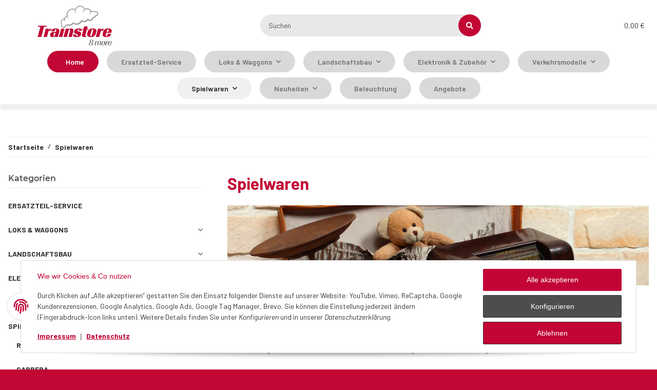

--- FILE ---
content_type: text/css
request_url: https://trainstore-and-more.de/templates/Yupiter/themes/my-nova/custom.css?v=1.0.0
body_size: 7111
content:
/*
 * Platz für eigene Änderungen direkt als CSS
 * Die hier gemachten Änderungen überschreiben ggfs. andere Styles, da diese Datei als letzte geladen wird.
 */
/* @START_YIPYIPS_CSS */ :root{--primary:#999999}body{font-family:Barlow}main#main-wrapper{background-color:#ffffff}h1, .h1{font-family:Barlow}h2, .h2{font-family:Barlow}h3, .h3{font-family:Barlow}h4, .h4{font-family:Barlow}h5, .h5{font-family:Barlow}h6, .h6{font-family:Barlow}h1, .h1{color:#454545}h2, .h2{color:#c20735}h3, .h3{color:#454545}h4, .h4{color:#454545}h5, .h5{color:#454545}h6, .h6{color:#454545}h1, .h1{font-size:40px}h2, .h2{font-size:32px}h3, .h3{font-size:24px}h4, .h4{font-size:16px}h5, .h5{font-size:16px}h6, .h6{font-size:14px}h1, .h1{font-weight:700}h2, .h2{font-weight:700}h3, .h3{font-weight:600}h4, .h4{font-weight:600}h5, .h5{font-weight:600}h6, .h6{font-weight:600}h1, .h1{text-decoration:none}h2, .h2{text-decoration:none}h3, .h3{text-decoration:none}h4, .h4{text-decoration:none}h5, .h5{text-decoration:none}h6, .h6{text-decoration:none}h1, .h1{margin-top:0px}h2, .h2{margin-top:0px}h3, .h3{margin-top:0px}h4, .h4{margin-top:0px}h5, .h5{margin-top:0px}h6, .h6{margin-top:0px}h1, .h1{margin-bottom:20px}h2, .h2{margin-bottom:20px}h3, .h3{margin-bottom:10px}h4, .h4{margin-bottom:10px}h5, .h5{margin-bottom:00px}h6, .h6{margin-bottom:00px}h1, .h1{font-style:none}h2, .h2{font-style:none}h3, .h3{font-style:none}h4, .h4{font-style:none}h5, .h5{font-style:none}h6, .h6{font-style:none}h1, .h1{letter-spacing:0px}h2, .h2{letter-spacing:0px}h3, .h3{letter-spacing:0px}h4, .h4{letter-spacing:0px}h5, .h5{letter-spacing:0px}h6, .h6{letter-spacing:0px}h1, .h1{text-transform:none}h2, .h2{text-transform:none}h3, .h3{text-transform:none}h4, .h4{text-transform:none}h5, .h5{text-transform:none}h6, .h6{text-transform:none}a, a[title="Passwort vergessen"]{color:#333333}a:hover, a:active, a:focus, a[title="Passwort vergessen"]:hover, a[title="Passwort vergessen"]:active, a[title="Passwort vergessen"]:focus{color:#404040}a{font-family:Barlow}a{font-weight:700}a{text-decoration:underline}a:hover{text-decoration:none}a{font-size:14px}a{letter-spacing:0px}a{text-transform:none}a{font-style:none}p{font-family:Barlow}p{color:#333333}p{font-size:14px}p{letter-spacing:0px}p{font-weight:400}p{text-decoration:none}p{text-transform:none}p{margin-top:0px}p{margin-bottom:10px}p{font-style:none}ul li::marker{color:#000000}ul li{font-family:Barlow}ul li{color:#333333} ul li{font-size:14px}ul li{letter-spacing:0px} ul li{font-weight:400}ul li{text-transform:none}ul li{text-decoration:none} ul li{margin-top:0px} ul li{margin-bottom:10px} ul li{font-style:none}.btn.btn-primary, .btn.btn-primary:not(:disabled):not(.disabled):active, .btn.btn-primary:focus{background-color:#c20735}.btn.btn-primary:hover{background-color:#333333}.btn.btn-primary, .btn.btn-primary:not(:disabled):not(.disabled):active, .btn.btn-primary:focus{font-family:Barlow}.btn.btn-primary, .btn.btn-primary:not(:disabled):not(.disabled):active, .btn.btn-primary:focus{font-size:16px}.btn.btn-primary, .btn.btn-primary:not(:disabled):not(.disabled):active, .btn.btn-primary:focus{font-weight:600}.btn.btn-primary, .btn.btn-primary:not(:disabled):not(.disabled):active, .btn.btn-primary:focus{font-style:none}.btn.btn-primary, .btn.btn-primary:not(:disabled):not(.disabled):active, .btn.btn-primary:focus, #header-top-bar a.btn{color:#ffffff}.btn.btn-primary:hover, #header-top-bar a.btn:hover{color:#ffffff}.btn.btn-primary, .btn.btn-primary:not(:disabled):not(.disabled):active, .btn.btn-primary:focus{letter-spacing:0px}.btn.btn-primary, .btn.btn-primary:not(:disabled):not(.disabled):active, .btn.btn-primary:focus{text-decoration:none}.btn.btn-primary, .btn.btn-primary:not(:disabled):not(.disabled):active, .btn.btn-primary:focus{text-transform:uppercase}.btn.btn-primary, .btn.btn-primary:not(:disabled):not(.disabled):active{border-width:1px}.btn.btn-primary, .btn.btn-primary:not(:disabled):not(.disabled):active{border-color:#ffffff}.btn.btn-primary{border-style:none}.btn.btn-primary{border-radius:2px}.btn.btn-secondary, .btn.btn-secondary:not(:disabled):not(.disabled):active, .btn.btn-secondary:focus{background-color:#c20735}.btn.btn-secondary:hover{background-color:#333333}.btn.btn-secondary, .btn.btn-secondary:not(:disabled):not(.disabled):active, .btn.btn-secondary:focus{font-family:Barlow}.btn.btn-secondary, .btn.btn-secondary:not(:disabled):not(.disabled):active, .btn.btn-secondary:focus{font-size:14px}.btn.btn-secondary, .btn.btn-secondary:not(:disabled):not(.disabled):active, .btn.btn-secondary:focus{font-weight:600}.btn.btn-secondary, .btn.btn-secondary:not(:disabled):not(.disabled):active, .btn.btn-secondary:focus{font-style:none}.btn.btn-secondary, .btn.btn-secondary:not(:disabled):not(.disabled):active, .btn.btn-secondary:focus{color:#ffffff}.btn.btn-secondary:hover{color:#ffffff}.btn.btn-secondary, .btn.btn-secondary:not(:disabled):not(.disabled):active, .btn.btn-secondary:focus{letter-spacing:0px}.btn.btn-secondary, .btn.btn-secondary:not(:disabled):not(.disabled):active, .btn.btn-secondary:focus{text-decoration:none}.btn.btn-secondary:not(:has(span.fas)), .btn.btn-secondary:not(:disabled):not(.disabled):active, .btn.btn-secondary:focus{text-transform:uppercase}.btn.btn-secondary{border-radius:2px}.btn.btn-secondary, .btn.btn-secondary:not(:disabled):not(.disabled):active{border-width:0px}.btn.btn-secondary{border-style:none}.btn.btn-secondary, .btn.btn-secondary:not(:disabled):not(.disabled):active{border-color:#ffffff}.btn.btn-success, .btn.btn-success:not(:disabled):not(.disabled):active, .btn.btn-success:focus{background-color:#c20735}.btn.btn-success:hover{background-color:#333333}.btn.btn-success, .btn.btn-success:not(:disabled):not(.disabled):active, .btn.btn-success:focus{font-family:Barlow}.btn.btn-success, .btn.btn-success:not(:disabled):not(.disabled):active, .btn.btn-success:focus{font-size:20px}.btn.btn-success, .btn.btn-success:not(:disabled):not(.disabled):active, .btn.btn-success:focus{font-weight:600}.btn.btn-success, .btn.btn-success:not(:disabled):not(.disabled):active, .btn.btn-success:focus{font-style:none}.btn.btn-success, .btn.btn-success:not(:disabled):not(.disabled):active, .btn.btn-success:focus{color:#ffffff}.btn.btn-success:hover{color:#ffffff}.btn.btn-success, .btn.btn-success:not(:disabled):not(.disabled):active, .btn.btn-success:focus{letter-spacing:0px}.btn.btn-success, .btn.btn-success:not(:disabled):not(.disabled):active, .btn.btn-success:focus{text-decoration:none}.btn.btn-success, .btn.btn-success:not(:disabled):not(.disabled):active, .btn.btn-success:focus{text-transform:uppercase}.btn.btn-success, .btn.btn-success:not(:disabled):not(.disabled):active{border-width:1px}.btn.btn-success, .btn.btn-success:not(:disabled):not(.disabled):active{border-color:#ffffff}.btn.btn-success{border-style:none}.btn.btn-success{border-radius:50px}.btn.btn-warning, .btn.btn-warning:not(:disabled):not(.disabled):active, .btn.btn-warning:focus{background-color:#c20735}.btn.btn-warning:hover{background-color:#333333}.btn.btn-warning, .btn.btn-warning:not(:disabled):not(.disabled):active, .btn.btn-warning:focus{font-family:Barlow}.btn.btn-warning, .btn.btn-warning:not(:disabled):not(.disabled):active, .btn.btn-warning:focus{font-size:16px}.btn.btn-warning, .btn.btn-warning:not(:disabled):not(.disabled):active, .btn.btn-warning:focus{font-weight:600}.btn.btn-warning, .btn.btn-warning:not(:disabled):not(.disabled):active, .btn.btn-warning:focus{font-style:normal}.btn.btn-warning, .btn.btn-warning:not(:disabled):not(.disabled):active, .btn.btn-warning:focus{color:#ffffff}.btn.btn-warning:hover{color:#ffffff}.btn.btn-warning, .btn.btn-warning:not(:disabled):not(.disabled):active, .btn.btn-warning:focus{letter-spacing:0px}.btn.btn-warning, .btn.btn-warning:not(:disabled):not(.disabled):active, .btn.btn-warning:focus{text-decoration:none}.btn.btn-warning, .btn.btn-warning:not(:disabled):not(.disabled):active, .btn.btn-warning:focus{text-transform:uppercase}.btn.btn-warning, .btn.btn-warning:not(:disabled):not(.disabled):active{border-width:1px}.btn.btn-warning, .btn.btn-warning:not(:disabled):not(.disabled):active{border-color:#ffffff}.btn.btn-warning{border-style:none}.btn.btn-warning{border-radius:50px}.btn.btn-danger, .btn.btn-danger:not(:disabled):not(.disabled):active, .btn.btn-danger:focus{background-color:#c20735}.btn.btn-danger:hover{background-color:#333333}.btn.btn-danger, .btn.btn-danger:not(:disabled):not(.disabled):active, .btn.btn-danger:focus{font-family:Barlow}.btn.btn-danger, .btn.btn-danger:not(:disabled):not(.disabled):active, .btn.btn-danger:focus{font-size:16px}.btn.btn-danger, .btn.btn-danger:not(:disabled):not(.disabled):active, .btn.btn-danger:focus{font-weight:600}.btn.btn-danger, .btn.btn-danger:not(:disabled):not(.disabled):active, .btn.btn-danger:focus{font-style:normal}.btn.btn-danger, .btn.btn-danger:not(:disabled):not(.disabled):active, .btn.btn-danger:focus{color:#ffffff}.btn.btn-danger:hover{color:#ffffff}.btn.btn-danger, .btn.btn-danger:not(:disabled):not(.disabled):active, .btn.btn-danger:focus{letter-spacing:0px}.btn.btn-danger, .btn.btn-danger:not(:disabled):not(.disabled):active, .btn.btn-danger:focus{text-decoration:none}.btn.btn-danger, .btn.btn-danger:not(:disabled):not(.disabled):active, .btn.btn-danger:focus{text-transform:uppercase}.btn.btn-danger, .btn.btn-danger:not(:disabled):not(.disabled):active{border-width:1px}.btn.btn-danger, .btn.btn-danger:not(:disabled):not(.disabled):active{border-color:#ffffff}.btn.btn-danger{border-style:none}.btn.btn-danger{border-radius:2px}.btn.btn-info, .btn.btn-info:not(:disabled):not(.disabled):active, .btn.btn-info:focus{background-color:#c20735}.btn.btn-info:hover{background-color:#333333}.btn.btn-info, .btn.btn-info:not(:disabled):not(.disabled):active, .btn.btn-info:focus{font-family:Barlow}.btn.btn-info, .btn.btn-info:not(:disabled):not(.disabled):active, .btn.btn-info:focus{font-size:16px}.btn.btn-info, .btn.btn-info:not(:disabled):not(.disabled):active, .btn.btn-info:focus{font-weight:600}.btn.btn-info, .btn.btn-info:not(:disabled):not(.disabled):active, .btn.btn-info:focus{font-style:none}.btn.btn-info, .btn.btn-info:not(:disabled):not(.disabled):active, .btn.btn-info:focus{color:#ffffff}.btn.btn-info:hover{color:#ffffff}.btn.btn-info, .btn.btn-info:not(:disabled):not(.disabled):active, .btn.btn-info:focus{letter-spacing:0px}.btn.btn-info, .btn.btn-info:not(:disabled):not(.disabled):active, .btn.btn-info:focus{text-decoration:none}.btn.btn-info, .btn.btn-info:not(:disabled):not(.disabled):active, .btn.btn-info:focus{text-transform:uppercase}.btn.btn-info, .btn.btn-info:not(:disabled):not(.disabled):active{border-width:1px}.btn.btn-info, .btn.btn-info:not(:disabled):not(.disabled):active{border-color:#ffffff}.btn.btn-info{border-style:none}.btn.btn-info{border-radius:2px}.checkout-existing-customer .btn.btn-link{color:#333333}.checkout-existing-customer .btn.btn-link:hover{color:#333333}.footer-social-media .btn.btn-icon-secondary{border-radius:20px}.footer-social-media .btn.btn-icon-secondary{border-width:0px}.btn.btn-icon-secondary.btn-facebook, .btn.btn-icon-secondary.btn-facebook:focus, .btn-icon-secondary.btn-facebook:not(:disabled):not(.disabled):active{background-color:#3b5998}.btn.btn-icon-secondary.btn-facebook:hover{background-color:#2d4373}.btn.btn-icon-secondary.btn-facebook, .btn.btn-icon-secondary.btn-facebook:focus, .btn-icon-secondary.btn-facebook:not(:disabled):not(.disabled):active{color:#ffffff}.btn.btn-icon-secondary.btn-facebook:hover{color:#ffffff}.btn.btn-icon-secondary.btn-facebook, .btn.btn-icon-secondary.btn-facebook:focus, .btn-icon-secondary.btn-facebook:not(:disabled):not(.disabled):active{border-color:#3b5998}.btn.btn-icon-secondary.btn-facebook:hover{border-color:#3b5998}.btn.btn-icon-secondary.btn-twitter, .btn.btn-icon-secondary.btn-twitter:focus, .btn-icon-secondary.btn-twitter:not(:disabled):not(.disabled):active{background-color:#1da1f2}.btn.btn-icon-secondary.btn-twitter:hover{background-color:#0c85d0}.btn.btn-icon-secondary.btn-twitter, .btn.btn-icon-secondary.btn-twitter:focus, .btn-icon-secondary.btn-twitter:not(:disabled):not(.disabled):active{color:#ffffff}.btn.btn-icon-secondary.btn-twitter:hover{color:#ffffff}.btn.btn-icon-secondary.btn-twitter, .btn.btn-icon-secondary.btn-twitter:focus, .btn-icon-secondary.btn-twitter:not(:disabled):not(.disabled):active{border-color:#1da1f2}.btn.btn-icon-secondary.btn-twitter:hover{border-color:#0c85d0}.btn.btn-icon-secondary.btn-youtube, .btn.btn-icon-secondary.btn-youtube:focus, .btn-icon-secondary.btn-youtube:not(:disabled):not(.disabled):active{background-color:#ff0000}.btn.btn-icon-secondary.btn-youtube:hover{background-color:#e60000}.btn.btn-icon-secondary.btn-youtube, .btn.btn-icon-secondary.btn-youtube:focus, .btn-icon-secondary.btn-youtube:not(:disabled):not(.disabled):active{color:#ffffff}.btn.btn-icon-secondary.btn-youtube:hover{color:#ffffff}.btn.btn-icon-secondary.btn-youtube, .btn.btn-icon-secondary.btn-youtube:focus, .btn-icon-secondary.btn-youtube:not(:disabled):not(.disabled):active{border-color:#ff0000}.btn.btn-icon-secondary.btn-youtube:hover{border-color:#e60000}.btn.btn-icon-secondary.btn-vimeo, .btn.btn-icon-secondary.btn-vimeo:focus, .btn-icon-secondary.btn-vimeo:not(:disabled):not(.disabled):active{background-color:#1ab7ea}.btn.btn-icon-secondary.btn-vimeo:hover{background-color:#1295bf}.btn.btn-icon-secondary.btn-vimeo, .btn.btn-icon-secondary.btn-vimeo:focus, .btn-icon-secondary.btn-vimeo:not(:disabled):not(.disabled):active{color:#ffffff}.btn.btn-icon-secondary.btn-vimeo:hover{color:#ffffff}.btn.btn-icon-secondary.btn-vimeo, .btn.btn-icon-secondary.btn-vimeo:focus, .btn-icon-secondary.btn-vimeo:not(:disabled):not(.disabled):active{border-color:#1ab7ea}.btn.btn-icon-secondary.btn-vimeo:hover{border-color:#1295bf}.btn.btn-icon-secondary.btn-pinterest, .btn.btn-icon-secondary.btn-pinterest:focus, .btn-icon-secondary.btn-pinterest:not(:disabled):not(.disabled):active{background-color:#bd081c}.btn.btn-icon-secondary.btn-pinterest:hover{background-color:#8c0615}.btn.btn-icon-secondary.btn-pinterest, .btn.btn-icon-secondary.btn-pinterest:focus, .btn-icon-secondary.btn-pinterest:not(:disabled):not(.disabled):active{color:#ffffff}.btn.btn-icon-secondary.btn-pinterest:hover{color:#ffffff}.btn.btn-icon-secondary.btn-pinterest, .btn.btn-icon-secondary.btn-pinterest:focus, .btn-icon-secondary.btn-pinterest:not(:disabled):not(.disabled):active{border-color:#bd081c}.btn.btn-icon-secondary.btn-pinterest:hover{border-color:#8c0615}.btn.btn-icon-secondary.btn-instagram, .btn.btn-icon-secondary.btn-instagram:focus, .btn-icon-secondary.btn-instagram:not(:disabled):not(.disabled):active{background-color:#c32aa3}.btn.btn-icon-secondary.btn-instagram:hover{background-color:#992180}.btn.btn-icon-secondary.btn-instagram, .btn.btn-icon-secondary.btn-instagram:focus, .btn-icon-secondary.btn-instagram:not(:disabled):not(.disabled):active{color:#ffffff}.btn.btn-icon-secondary.btn-instagram:hover{color:#ffffff}.btn.btn-icon-secondary.btn-instagram, .btn.btn-icon-secondary.btn-instagram:focus, .btn-icon-secondary.btn-instagram:not(:disabled):not(.disabled):active{border-color:#c32aa3}.btn.btn-icon-secondary.btn-instagram:hover{border-color:#992180}.btn.btn-icon-secondary.btn-skype, .btn.btn-icon-secondary.btn-skype:focus, .btn-icon-secondary.btn-skype:not(:disabled):not(.disabled):active{background-color:#c32aa3}.btn.btn-icon-secondary.btn-skype:hover{background-color:#992180}.btn.btn-icon-secondary.btn-skype, .btn.btn-icon-secondary.btn-skype:focus, .btn-icon-secondary.btn-skype:not(:disabled):not(.disabled):active{color:#ffffff}.btn.btn-icon-secondary.btn-skype:hover{color:#ffffff}.btn.btn-icon-secondary.btn-skype, .btn.btn-icon-secondary.btn-skype:focus, .btn-icon-secondary.btn-skype:not(:disabled):not(.disabled):active{border-color:#c32aa3}.btn.btn-icon-secondary.btn-skype:hover{border-color:#992180}.btn.btn-icon-secondary.btn-xing, .btn.btn-icon-secondary.btn-xing:focus, .btn-icon-secondary.btn-xing:not(:disabled):not(.disabled):active{background-color:#126567}.btn.btn-icon-secondary.btn-xing:hover{background-color:#0a3a3c}.btn.btn-icon-secondary.btn-xing, .btn.btn-icon-secondary.btn-xing:focus, .btn-icon-secondary.btn-xing:not(:disabled):not(.disabled):active{color:#ffffff}.btn.btn-icon-secondary.btn-xing:hover{color:#ffffff}.btn.btn-icon-secondary.btn-xing, .btn.btn-icon-secondary.btn-xing:focus, .btn-icon-secondary.btn-xing:not(:disabled):not(.disabled):active{border-color:#126567}.btn.btn-icon-secondary.btn-xing:hover{border-color:#0a3a3c}.btn.btn-icon-secondary.btn-linkedin, .btn.btn-icon-secondary.btn-linkedin:focus, .btn-icon-secondary.btn-linkedin:not(:disabled):not(.disabled):active{background-color:#0a66c2}.btn.btn-icon-secondary.btn-linkedin:hover{background-color:#084d92}.btn.btn-icon-secondary.btn-linkedin, .btn.btn-icon-secondary.btn-linkedin:focus, .btn-icon-secondary.btn-linkedin:not(:disabled):not(.disabled):active{color:#ffffff}.btn.btn-icon-secondary.btn-linkedin:hover{color:#ffffff}.btn.btn-icon-secondary.btn-linkedin, .btn.btn-icon-secondary.btn-linkedin:focus, .btn-icon-secondary.btn-linkedin:not(:disabled):not(.disabled):active{border-color:#0a66c2}.btn.btn-icon-secondary.btn-linkedin:hover{border-color:#084d92}#footer{background-color:#f5f7fa}#footer .productlist-filter-headline{color:#333333}#footer .nav-link{color:#333333}.footnote-vat{color:#333333}#footer{border-top-width:0px}#footer{border-top-color:#000000}#footer{border-top-style:solid}#footer .productlist-filter-headline::after{border-bottom-width:0px}#footer .productlist-filter-headline::after{border-bottom-color:#000000}#footer .productlist-filter-headline::after{width:30px}#footer .productlist-filter-headline::after{top:28px}{:100px}#header-top-bar #logo a.navbar-brand{text-align:center}{:50px}.productbox-inner {text-align:center}.productbox{border-width:0px}.productbox{border-color:#ffffff}.productbox{border-style:none}.productbox, .productbox-inner{border-radius:0px}.gallery{align-items:flex-start}.productbox-image .inners {margin-top:15px}.productbox-image .inner{border-width:0px}.productbox-image .inner{border-color:#ffffff}.productbox-image .inner{border-style:solid}.btn.wishlist.badge {background-color:#c20835}.btn.wishlist.badge:hover{background-color:#333333}.btn.wishlist.badge > .fa-heart{color:#ffffff}.btn.wishlist.badge > .fa-heart:before{font-size:18px}.btn.wishlist.badge:hover > .fa-heart{color:#ffffff}.btn.wishlist.badge{border-radius:2px}.btn.wishlist.badge{border-width:0px}.btn.wishlist.badge{border-color:#ffffff}.fa-list-alt{font-size:14px}#btn-list{background-color:#c20835}#btn-list:hover{background-color:#333333}#btn-list{color:#ffffff}#btn-list:hover{color:#ffffff}#btn-list{border-radius:2px}#btn-list{border-width:0px}#btn-list{border-color:#ffffff}.price_wrapper .productbox-price > span{font-weight:400}.price_wrapper .productbox-price > span{color:#454545}.price_wrapper{margin-top:15px}.price_wrapper .productbox-price > span{font-size:16px}.price_wrapper .productbox-price > span{font-family:default}.price_wrapper .price-note .base_price > span{font-size:16px}.price_wrapper .price-note .base_price > span{color:#333333}.price_wrapper .price-note .base_price > span{font-family:Barlow}.price_wrapper .price-note .base_price > span{text-decoration:none}.price_wrapper .price-note .base_price > span{font-weight:400}.text-muted-util{font-size:16px}.text-muted-util{color:#454545}.text-muted-util{font-family:default}.text-muted-util{text-decoration:none}.text-muted-util{font-weight:400}.productbox-title > a{font-weight:400}.productbox-title > a{color:#454545}.productbox-title > a{font-family:Barlow}.productbox-title{margin-top:15px}.productbox-title > a{font-size:16px}.productbox-title > a:hover{color:#454545}.productbox-title > a{text-decoration:none}.fa-user{color:#333333}.fa-user:hover, button:hover > .fa-user, a:hover > .fa-user{color:#c20735}.fa-user::before{font-size:14px}{:100px}#userIcon{font-family:default}#userIcon{color:#333333}#userIcon{font-size:14px}#userIcon{font-weight:400}#search-header-top{padding-top:52px}#navicons-standalone-nav{margin-top:52px}#shop-nav-wish .fa-heart{color:#333333}#shop-nav-wish .fa-heart:hover, #shop-nav-wish button:hover > .fa-heart, #shop-nav-wish a:hover > .fa-heart{color:#c20735}#shop-nav-wish .fa-heart::before{font-size:14px}{:100px}#wishIcon{font-family:default}#wishIcon{color:#333333}#wishIcon{font-size:14px}#wishIcon{font-weight:400}#shop-nav .fa-shopping-cart{color:#333333}#shop-nav .fa-shopping-cart:hover,#shop-nav button:hover > .fa-shopping-cart,#shop-nav a:hover > .fa-shopping-cart{color:#c20735}#shop-nav .fa-shopping-cart::before{font-size:14px}{:100px}#basketTitle{font-family:default}#basketTitle{color:#333333}#basketTitle{font-size:14px}#basketTitle{font-weight:400}.cart-icon-dropdown-price{font-family:default}.cart-icon-dropdown-price{color:#333333}.cart-icon-dropdown-price{font-size:14px}.cart-icon-dropdown-price{font-weight:400}.fa-shopping-cart .fa-sup{background-color:#c20735}.fa-shopping-cart span.fa-sup{color:#ffffff}.fa-shopping-cart span.fa-sup{font-size:10px}.fa-shopping-cart span.fa-sup{font-family:default}.fa-list{color:#333333}.fa-list:hover, button:hover > .fa-list, a:hover > .fa-list{color:#333333}.fa-list::before{font-size:14px}{:100px}#compareIcon{font-family:default}#compareIcon{color:#333333}#compareIcon{font-size:14px}#compareIcon{font-weight:400}.fa-sup#comparelist-badge{background-color:#333333}.fa-sup#comparelist-badge{color:#333333}.fa-sup#comparelist-badge{font-size:14px}.fa-sup#comparelist-badge{font-family:default}#search-button {background-color:#c20735} .search-wrapper .input-group-append {border-color:#e8e8e8}.fa-search{color:#ffffff}#search-header, #search-header-mobile-top{border-color:#e8e8e8}{:2px}.fa-search::before{font-size:14px}header .navbar-nav > .nav-item > .nav-link::before{border-color:#c20735}header .navbar-nav > .nav-item > .nav-link::before{border-bottom-width:0.0px} .nav-mobile-heading, .nav-link{font-family:Barlow}.nav-mobile-heading, .nav-link .text-truncate{color:#727272}.nav-link:hover>.nav-mobile-heading, .nav-link:hover .text-truncate, li.nav-item.nav-scrollbar-item.active .nav-link .text-truncate, li.nav-item.nav-scrollbar-item.dropdown.dropdown-full.active .nav-link .nav-mobile-heading, li.nav-item.nav-scrollbar-item.dropdown.dropdown-full.active .nav-link::after, .nav-link.dropdown-toggle:hover::after{color:#252525}.nav-mobile-heading, .nav-link{font-size:14px} .nav-mobile-heading, .nav-link{font-weight:600}.nav-mobile-heading, .nav-link{text-transform:none}.text-truncate{font-family:default} .categories-recursive-link .text-truncate{color:#727272} .categories-recursive-link .text-truncate{font-size:18px}.categories-recursive-link .text-truncate{font-weight:600}.categories-recursive-link .text-truncate{text-transform:none}.dropdown-toggle::after, [data-toggle="collapse"]:not(.navbar-toggler)::after{color:#727272}.dropdown-toggle:hover::after, [data-toggle="collapse"]:not(.navbar-toggler):hover::after{color:#1c1c1c}#header-links a:hover:not(.dropdown-item):not(.btn), header #header-links a:hover:not(.dropdown-item):not(.btn){color:#c20735}header#jtl-nav-wrapper{background-color:#ffffff}header#jtl-nav-wrapper{color:#ffffff}header#jtl-nav-wrapper{border-width:0px}.ribbon{font-size:11px}.ribbon-1{background-color:#0084f4}.ribbon-1{color:#ffffff}.ribbon-1::before{border-right-color:#66b5f8}.ribbon-2{background-color:#0084f4}.ribbon-2{color:#ffffff}.ribbon-2::before{border-right-color:#66b5f8}.ribbon-3{background-color:#00d99b}.ribbon-3{color:#ffffff}.ribbon-3::before{border-right-color:#7ddfc3}.ribbon-4{background-color:#ff647c}.ribbon-4{color:#ffffff}.ribbon-4::before{border-right-color:#fdafbb}.ribbon-5{background-color:#ffcf5c}.ribbon-5{color:#ffffff}.ribbon-5::before{border-right-color:#ffe29d}.ribbon-6{background-color:#ffcf5c}.ribbon-6{color:#ffffff}.ribbon-6::before{border-right-color:#ffe29d}.ribbon-7{background-color:#c20535}.ribbon-7{color:#ffffff}.ribbon-7::before{border-right-color:#c20535}.ribbon-8{background-color:#afbb66}.ribbon-8{color:#ffffff}.ribbon-8::before{border-right-color:#afbb66}.dropdown-cart-items > tbody > tr > td > div.form-row > div.col:nth-child(2) {font-family:default} .dropdown-cart-items > tbody > tr > td > div.form-row > div.col:nth-child(2){color:#333333} .dropdown-cart-items > tbody > tr > td > div.form-row > div.col:nth-child(2){line-height:14px}.dropdown-cart-items > tbody > tr > td > div.form-row > div.col:nth-child(2){font-weight:400}.dropdown-cart-items > tbody > tr > td > div.form-row > div.col:nth-child(2){text-transform:capitalize}#header-top-bar .dropdown-cart-items > tbody > tr > td > div.form-row > div.col:nth-child(3) a, .dropdown-cart-items > tbody > tr > td > div.form-row > div.col:nth-child(3) a {font-family:default} #header-top-bar .dropdown-cart-items > tbody > tr > td > div.form-row > div.col:nth-child(3) a, .dropdown-cart-items > tbody > tr > td > div.form-row > div.col:nth-child(3) a{color:#333333} {:#333333} #header-top-bar .dropdown-cart-items > tbody > tr > td > div.form-row > div.col:nth-child(3) a, .dropdown-cart-items > tbody > tr > td > div.form-row > div.col:nth-child(3) a{line-height:14px}#header-top-bar .dropdown-cart-items > tbody > tr > td > div.form-row > div.col:nth-child(3) a, .dropdown-cart-items > tbody > tr > td > div.form-row > div.col:nth-child(3) a{font-weight:400}#header-top-bar .dropdown-cart-items > tbody > tr > td > div.form-row > div.col:nth-child(3) a, .dropdown-cart-items > tbody > tr > td > div.form-row > div.col:nth-child(3) a{text-transform:capitalize}.dropdown-cart-items > tbody > tr > td.text-right-util.text-nowrap-util {font-family:default} .dropdown-cart-items > tbody > tr > td.text-right-util.text-nowrap-util{color:#333333} .dropdown-cart-items > tbody > tr > td.text-right-util.text-nowrap-util{line-height:14px}.dropdown-cart-items > tbody > tr > td.text-right-util.text-nowrap-util{font-weight:400}.dropdown-cart-items > tbody > tr > td.text-right-util.text-nowrap-util{text-transform:capitalize} .cart-dropdown div.dropdown-body:nth-child(n) > ul:nth-child(n) > li:nth-child(n){font-family:default} .cart-dropdown div.dropdown-body:nth-child(n) > ul:nth-child(n) > li:nth-child(n){color:#333333} .cart-dropdown div.dropdown-body:nth-child(n) > ul:nth-child(n) > li:nth-child(n){line-height:14px}.cart-dropdown div.dropdown-body:nth-child(n) > ul:nth-child(n) > li:nth-child(n){font-weight:400}.cart-dropdown div.dropdown-body:nth-child(n) > ul:nth-child(n) > li:nth-child(n){text-transform:capitalize} #header-top-bar .cart-dropdown div.dropdown-body:nth-child(n) > ul:nth-child(n) a, .cart-dropdown div.dropdown-body:nth-child(n) > ul:nth-child(n) a{font-family:Barlow} #header-top-bar .cart-dropdown div.dropdown-body:nth-child(n) > ul:nth-child(n) a, .cart-dropdown div.dropdown-body:nth-child(n) > ul:nth-child(n) a{color:#333333}{:#333333} #header-top-bar .cart-dropdown div.dropdown-body:nth-child(n) > ul:nth-child(n) a, .cart-dropdown div.dropdown-body:nth-child(n) > ul:nth-child(n) a {font-size:14px} #header-top-bar .cart-dropdown div.dropdown-body:nth-child(n) > ul:nth-child(n) a, .cart-dropdown div.dropdown-body:nth-child(n) > ul:nth-child(n) a{font-weight:400}#header-top-bar .cart-dropdown div.dropdown-body:nth-child(n) > ul:nth-child(n) a, .cart-dropdown div.dropdown-body:nth-child(n) > ul:nth-child(n) a{text-transform:capitalize}#header-top-bar .cart-dropdown-buttons .btn-nextStepCheckout,  .cart-dropdown-buttons .btn-nextStepCheckout, #header-top-bar .cart-dropdown-buttons .btn-nextStepCheckout,  .cart-dropdown-buttons .btn-nextStepCheckout:not(:disabled):not(.disabled):active, #header-top-bar .cart-dropdown-buttons .btn-nextStepCheckout,  .cart-dropdown-buttons .btn-nextStepCheckout:focus{background-color:#c20735}#header-top-bar .cart-dropdown-buttons .btn-nextStepCheckout:hover,  .cart-dropdown-buttons .btn-nextStepCheckout:hover{background-color:#262626}#header-top-bar .cart-dropdown-buttons .btn-nextStepCheckout,  .cart-dropdown-buttons .btn-nextStepCheckout, #header-top-bar .cart-dropdown-buttons .btn-nextStepCheckout,  .cart-dropdown-buttons .btn-nextStepCheckout:not(:disabled):not(.disabled):active, #header-top-bar .cart-dropdown-buttons .btn-nextStepCheckout,  .cart-dropdown-buttons .btn-nextStepCheckout:focus{font-family:Barlow}#header-top-bar .cart-dropdown-buttons .btn-nextStepCheckout,  .cart-dropdown-buttons .btn-nextStepCheckout, #header-top-bar .cart-dropdown-buttons .btn-nextStepCheckout,  .cart-dropdown-buttons .btn-nextStepCheckout:not(:disabled):not(.disabled):active, #header-top-bar .cart-dropdown-buttons .btn-nextStepCheckout,  .cart-dropdown-buttons .btn-nextStepCheckout:focus{font-size:16px}#header-top-bar .cart-dropdown-buttons .btn-nextStepCheckout,  .cart-dropdown-buttons .btn-nextStepCheckout, #header-top-bar .cart-dropdown-buttons .btn-nextStepCheckout,  .cart-dropdown-buttons .btn-nextStepCheckout:not(:disabled):not(.disabled):active, #header-top-bar .cart-dropdown-buttons .btn-nextStepCheckout,  .cart-dropdown-buttons .btn-nextStepCheckout:focus{font-weight:600}#header-top-bar .cart-dropdown-buttons .btn-nextStepCheckout,  .cart-dropdown-buttons .btn-nextStepCheckout, #header-top-bar .cart-dropdown-buttons .btn-nextStepCheckout,  .cart-dropdown-buttons .btn-nextStepCheckout:not(:disabled):not(.disabled):active, #header-top-bar .cart-dropdown-buttons .btn-nextStepCheckout,  .cart-dropdown-buttons .btn-nextStepCheckout:focus{font-style:none}#header-top-bar .cart-dropdown-buttons .btn-nextStepCheckout,  .cart-dropdown-buttons .btn-nextStepCheckout, #header-top-bar .cart-dropdown-buttons .btn-nextStepCheckout,  .cart-dropdown-buttons .btn-nextStepCheckout:not(:disabled):not(.disabled):active, #header-top-bar .cart-dropdown-buttons .btn-nextStepCheckout,  .cart-dropdown-buttons .btn-nextStepCheckout:focus{color:#ffffff}#header-top-bar .cart-dropdown-buttons .btn-nextStepCheckout,  .cart-dropdown-buttons .btn-nextStepCheckout:hover{color:#ffffff}#header-top-bar .cart-dropdown-buttons .btn-nextStepCheckout,  .cart-dropdown-buttons .btn-nextStepCheckout, #header-top-bar .cart-dropdown-buttons .btn-nextStepCheckout,  .cart-dropdown-buttons .btn-nextStepCheckout:not(:disabled):not(.disabled):active, #header-top-bar .cart-dropdown-buttons .btn-nextStepCheckout,  .cart-dropdown-buttons .btn-nextStepCheckout:focus{letter-spacing:0px}#header-top-bar .cart-dropdown-buttons .btn-nextStepCheckout,  .cart-dropdown-buttons .btn-nextStepCheckout, #header-top-bar .cart-dropdown-buttons .btn-nextStepCheckout,  .cart-dropdown-buttons .btn-nextStepCheckout:not(:disabled):not(.disabled):active, #header-top-bar .cart-dropdown-buttons .btn-nextStepCheckout,  .cart-dropdown-buttons .btn-nextStepCheckout:focus{text-decoration:none}#header-top-bar .cart-dropdown-buttons .btn-nextStepCheckout,  .cart-dropdown-buttons .btn-nextStepCheckout, #header-top-bar .cart-dropdown-buttons .btn-nextStepCheckout,  .cart-dropdown-buttons .btn-nextStepCheckout:not(:disabled):not(.disabled):active, #header-top-bar .cart-dropdown-buttons .btn-nextStepCheckout,  .cart-dropdown-buttons .btn-nextStepCheckout:focus{text-transform:uppercase}#header-top-bar .cart-dropdown-buttons .btn-nextStepCheckout,  .cart-dropdown-buttons .btn-nextStepCheckout, #header-top-bar .cart-dropdown-buttons .btn-nextStepCheckout,  .cart-dropdown-buttons .btn-nextStepCheckout:not(:disabled):not(.disabled):active{border-width:1px}#header-top-bar .cart-dropdown-buttons .btn-nextStepCheckout,  .cart-dropdown-buttons .btn-nextStepCheckout, #header-top-bar .cart-dropdown-buttons .btn-nextStepCheckout,  .cart-dropdown-buttons .btn-nextStepCheckout:not(:disabled):not(.disabled):active{border-color:#ffffff}#header-top-bar .cart-dropdown-buttons .btn-nextStepCheckout,  .cart-dropdown-buttons .btn-nextStepCheckout{border-style:none}#header-top-bar .cart-dropdown-buttons .btn-nextStepCheckout,  .cart-dropdown-buttons .btn-nextStepCheckout{border-radius:2px}#header-top-bar .cart-dropdown-buttons .btn-gotoBasket ,   .cart-dropdown-buttons .btn-gotoBasket, #header-top-bar .cart-dropdown-buttons .btn-gotoBasket ,   .cart-dropdown-buttons .btn-gotoBasket:not(:disabled):not(.disabled):active, #header-top-bar .cart-dropdown-buttons .btn-gotoBasket ,   .cart-dropdown-buttons .btn-gotoBasket:focus{background-color:#c20735}#header-top-bar .cart-dropdown-buttons .btn-gotoBasket:hover,   .cart-dropdown-buttons .btn-gotoBasket:hover{background-color:#262626}#header-top-bar .cart-dropdown-buttons .btn-gotoBasket ,   .cart-dropdown-buttons .btn-gotoBasket, #header-top-bar .cart-dropdown-buttons .btn-gotoBasket ,   .cart-dropdown-buttons .btn-gotoBasket:not(:disabled):not(.disabled):active, #header-top-bar .cart-dropdown-buttons .btn-gotoBasket ,   .cart-dropdown-buttons .btn-gotoBasket:focus{font-family:Barlow}#header-top-bar .cart-dropdown-buttons .btn-gotoBasket ,   .cart-dropdown-buttons .btn-gotoBasket, #header-top-bar .cart-dropdown-buttons .btn-gotoBasket ,   .cart-dropdown-buttons .btn-gotoBasket:not(:disabled):not(.disabled):active, #header-top-bar .cart-dropdown-buttons .btn-gotoBasket ,   .cart-dropdown-buttons .btn-gotoBasket:focus{font-size:14px}#header-top-bar .cart-dropdown-buttons .btn-gotoBasket ,   .cart-dropdown-buttons .btn-gotoBasket, #header-top-bar .cart-dropdown-buttons .btn-gotoBasket ,   .cart-dropdown-buttons .btn-gotoBasket:not(:disabled):not(.disabled):active, #header-top-bar .cart-dropdown-buttons .btn-gotoBasket ,   .cart-dropdown-buttons .btn-gotoBasket:focus{font-weight:600}#header-top-bar .cart-dropdown-buttons .btn-gotoBasket ,   .cart-dropdown-buttons .btn-gotoBasket, #header-top-bar .cart-dropdown-buttons .btn-gotoBasket ,   .cart-dropdown-buttons .btn-gotoBasket:not(:disabled):not(.disabled):active, #header-top-bar .cart-dropdown-buttons .btn-gotoBasket ,   .cart-dropdown-buttons .btn-gotoBasket:focus{font-style:normal}#header-top-bar .cart-dropdown-buttons .btn-gotoBasket ,   .cart-dropdown-buttons .btn-gotoBasket, #header-top-bar .cart-dropdown-buttons .btn-gotoBasket ,   .cart-dropdown-buttons .btn-gotoBasket:not(:disabled):not(.disabled):active, #header-top-bar .cart-dropdown-buttons .btn-gotoBasket ,   .cart-dropdown-buttons .btn-gotoBasket:focus{color:#ffffff}#header-top-bar .cart-dropdown-buttons .btn-gotoBasket ,   .cart-dropdown-buttons .btn-gotoBasket:hover{color:#ffffff}#header-top-bar .cart-dropdown-buttons .btn-gotoBasket ,   .cart-dropdown-buttons .btn-gotoBasket, #header-top-bar .cart-dropdown-buttons .btn-gotoBasket ,   .cart-dropdown-buttons .btn-gotoBasket:not(:disabled):not(.disabled):active, #header-top-bar .cart-dropdown-buttons .btn-gotoBasket ,   .cart-dropdown-buttons .btn-gotoBasket:focus{letter-spacing:0px}#header-top-bar .cart-dropdown-buttons .btn-gotoBasket ,   .cart-dropdown-buttons .btn-gotoBasket, #header-top-bar .cart-dropdown-buttons .btn-gotoBasket ,   .cart-dropdown-buttons .btn-gotoBasket:not(:disabled):not(.disabled):active, #header-top-bar .cart-dropdown-buttons .btn-gotoBasket ,   .cart-dropdown-buttons .btn-gotoBasket:focus{text-decoration:none}#header-top-bar .cart-dropdown-buttons .btn-gotoBasket ,   .cart-dropdown-buttons .btn-gotoBasket, #header-top-bar .cart-dropdown-buttons .btn-gotoBasket ,   .cart-dropdown-buttons .btn-gotoBasket:not(:disabled):not(.disabled):active, #header-top-bar .cart-dropdown-buttons .btn-gotoBasket ,   .cart-dropdown-buttons .btn-gotoBasket:focus{text-transform:none}#header-top-bar .cart-dropdown-buttons .btn-gotoBasket ,   .cart-dropdown-buttons .btn-gotoBasket, #header-top-bar .cart-dropdown-buttons .btn-gotoBasket ,   .cart-dropdown-buttons .btn-gotoBasket:not(:disabled):not(.disabled):active{border-width:1px}#header-top-bar .cart-dropdown-buttons .btn-gotoBasket ,   .cart-dropdown-buttons .btn-gotoBasket, #header-top-bar .cart-dropdown-buttons .btn-gotoBasket ,   .cart-dropdown-buttons .btn-gotoBasket:not(:disabled):not(.disabled):active{border-color:#ffffff}#header-top-bar .cart-dropdown-buttons .btn-gotoBasket ,   .cart-dropdown-buttons .btn-gotoBasket{border-style:none}#header-top-bar .cart-dropdown-buttons .btn-gotoBasket ,   .cart-dropdown-buttons .btn-gotoBasket{border-radius:50px}.btn.btn-outline-primary.btn-block.continue-shopping, .btn.btn-outline-primary.btn-block.continue-shopping:not(:disabled):not(.disabled):active, .btn.btn-outline-primary.btn-block.continue-shopping:focus{background-color:#333333}.btn.btn-outline-primary.btn-block.continue-shopping:hover{background-color:#c20835} .btn.btn-outline-primary.btn-block.continue-shopping .fa-arrow-circle-right{color:#ffffff} .btn.btn-outline-primary.btn-block.continue-shopping .fa-arrow-circle-right:before{font-size:10px}.btn.btn-outline-primary.btn-block.continue-shopping, .btn.btn-outline-primary.btn-block.continue-shopping:not(:disabled):not(.disabled):active, .btn.btn-outline-primary.btn-block.continue-shopping:focus{color:#ffffff}.btn.btn-outline-primary.btn-block.continue-shopping:hover{color:#ffffff}.btn.btn-outline-primary.btn-block.continue-shopping{border-radius:2px}.btn.btn-outline-primary.btn-block.continue-shopping{border-width:1px}.btn.btn-outline-primary.btn-block.continue-shopping{border-color:#ffffff}.btn.btn-outline-primary.btn-block.continue-shopping{font-family:default}.btn.btn-outline-primary.btn-block.continue-shopping{font-size:14px}.btn.btn-outline-primary.btn-block.continue-shopping{letter-spacing:0px}.btn.btn-outline-primary.btn-block.continue-shopping{text-decoration:none}.btn.btn-outline-primary.btn-block.continue-shopping{font-weight:400}.btn.btn-outline-primary.btn-block.continue-shopping{border-style:none}.pushed-success-buttons .btn.btn-primary.btn-basket.btn-block, .pushed-success-buttons .btn.btn-primary.btn-basket.btn-block:not(:disabled):not(.disabled):active, .pushed-success-buttons .btn.btn-primary.btn-basket.btn-block:focus{background-color:#c20636}.pushed-success-buttons .btn.btn-primary.btn-basket.btn-block:hover{background-color:#333333}.pushed-success-buttons .btn.btn-primary.btn-basket.btn-block, .pushed-success-buttons .btn.btn-primary.btn-basket.btn-block:not(:disabled):not(.disabled):active, .pushed-success-buttons .btn.btn-primary.btn-basket.btn-block:focus{color:#ffffff}.pushed-success-buttons .btn.btn-primary.btn-basket.btn-block:hover{color:#ffffff}.pushed-success-buttons .btn.btn-primary.btn-basket.btn-block{border-radius:2px}.pushed-success-buttons .btn.btn-primary.btn-basket.btn-block{border-width:1px}.pushed-success-buttons .btn.btn-primary.btn-basket.btn-block{border-style:none}.pushed-success-buttons .btn.btn-primary.btn-basket.btn-block{border-color:#ffffff}.pushed-success-buttons .btn.btn-primary.btn-basket.btn-block{font-family:default}.pushed-success-buttons .btn.btn-primary.btn-basket.btn-block{font-size:14px}.pushed-success-buttons .btn.btn-primary.btn-basket.btn-block{letter-spacing:0px}.pushed-success-buttons .btn.btn-primary.btn-basket.btn-block{font-weight:600}.pushed-success-buttons .btn.btn-primary.btn-basket.btn-block{text-decoration:none}.pushed-success-buttons .btn.btn-primary.btn-basket.btn-block{text-transform:none}.pushed-success-buttons .btn.btn-primary.btn-basket.btn-block{font-style:none}.pushed-success-buttons .btn.btn-primary.btn-basket.btn-block .fa-shopping-cart{color:#ffffff}.pushed-success-buttons .btn.btn-primary.btn-basket.btn-block .fa-shopping-cart{font-size:10px}.shipping-calculator-main-heading {font-family:default} .shipping-calculator-main-heading {color:#333333} .shipping-calculator-main-heading {font-size:14px}.shipping-calculator-main-heading {font-weight:400}.shipping-calculator-main-heading {text-transform:capitalize}.shipping-calculator-main .btn-outline-primary{background-color:#c20735}.shipping-calculator-main .btn-outline-primary:hover{background-color:#333333}.shipping-calculator-main .btn-outline-primary, .shipping-calculator-main .btn-outline-primary:not(:disabled):not(.disabled):active, .shipping-calculator-main .btn-outline-primary:focus{color:#ffffff}.shipping-calculator-main .btn-outline-primary:hover{color:#ffffff}.shipping-calculator-main .btn-outline-primary{border-radius:2px}.shipping-calculator-main .btn-outline-primary{border-width:1px}.shipping-calculator-main .btn-outline-primary{border-color:#000000}.shipping-calculator-main .btn-outline-primary{font-family:default}.shipping-calculator-main .btn-outline-primary{font-size:14px}.shipping-calculator-main .btn-outline-primary{font-weight:600}.basket-items{background-color:#ffffff}.basket-summary .card-body{background-color:#ffffff}.cart-items-name {font-family:default} .cart-items-name {color:#333333} .cart-items-name {font-size:14px}.cart-items-name {font-weight:400}.cart-items-name {text-transform:capitalize}div.cart-items-body:nth-child(n) > div:nth-child(n) > ul:nth-child(n) > li:nth-child(n) {font-family:Barlow} div.cart-items-body:nth-child(n) > div:nth-child(n) > ul:nth-child(n) > li:nth-child(n) {color:#333333} div.cart-items-body:nth-child(n) > div:nth-child(n) > ul:nth-child(n) > li:nth-child(n) {font-size:14px}div.cart-items-body:nth-child(n) > div:nth-child(n) > ul:nth-child(n) > li:nth-child(n) {font-weight:400}div.cart-items-body:nth-child(n) > div:nth-child(n) > ul:nth-child(n) > li:nth-child(n) {text-transform:none}div.cart-items-body:nth-child(n) > div:nth-child(n) > ul:nth-child(n) > li:nth-child(n) strong{font-family:default} div.cart-items-body:nth-child(n) > div:nth-child(n) > ul:nth-child(n) > li:nth-child(n) strong{color:#333333} div.cart-items-body:nth-child(n) > div:nth-child(n) > ul:nth-child(n) > li:nth-child(n) strong {font-size:14px}div.cart-items-body:nth-child(n) > div:nth-child(n) > ul:nth-child(n) > li:nth-child(n) strong{font-weight:400}div.cart-items-body:nth-child(n) > div:nth-child(n) > ul:nth-child(n) > li:nth-child(n) strong{text-transform:capitalize}.cart-items-body .cart-items-price .price_overall{font-family:Barlow} .cart-items-body .cart-items-price .price_overall{color:#333333} .cart-items-body .cart-items-price  .price_overall{font-size:14px}.cart-items-body .cart-items-price .price_overall{font-weight:400}.cart-items-body .cart-items-price .price_overall{text-transform:none}.cart-items-body .cart-items-single-price{font-family:Barlow}.cart-items-body .cart-items-single-price{color:#333333}.cart-items-body .cart-items-single-price {font-size:14px}.cart-items-body .cart-items-single-price{font-weight:400}.cart-items-body .cart-items-single-price{text-transform:none}.basket .basket-heading{font-family:default}.basket .basket-heading{color:#333333}.basket .basket-heading {font-size:14px}.basket .basket-heading{font-weight:400}.basket .basket-heading{text-transform:capitalize} .basket  .cart-summary .basket-heading{font-family:Barlow}.basket  .cart-summary .basket-heading{color:#333333}.basket  .cart-summary .basket-heading {font-size:16px}.basket  .cart-summary .basket-heading{font-weight:600}.basket  .cart-summary .basket-heading{text-transform:uppercase}#consent-banner-btn-all, #consent-banner-btn-all:not(:disabled):not(.disabled):active, #consent-banner-btn-all:focus{background-color:#c20535}#consent-banner-btn-all:hover{background-color:#c20535}#consent-banner-btn-all, #consent-banner-btn-all:not(:disabled):not(.disabled):active, .btn.btn-primary:focus{color:#ffffff}#consent-banner-btn-all:hover{color:#ffffff}#consent-banner-btn-all{border-radius:2px}#consent-banner-btn-all{border-width:1px}#consent-banner-btn-all{border-color:#c20535}#consent-banner-btn-all{font-family:default}#consent-banner-btn-all{font-size:14px}#consent-banner-btn-all{font-weight:400}#consent-banner-btn-close, #consent-banner-btn-close:not(:disabled):not(.disabled):active, #consent-banner-btn-close:focus{background-color:#c20535}#consent-banner-btn-close:hover{background-color:#7e0221}#consent-banner-btn-close, #consent-banner-btn-close:not(:disabled):not(.disabled):active, .btn.btn-primary:focus{color:#ffffff}#consent-banner-btn-close:hover{color:#ffffff}#consent-banner-btn-close{border-radius:2px}#consent-banner-btn-close{border-width:1px}#consent-banner-btn-close{border-color:#333333}#consent-banner-btn-close{font-family:default}#consent-banner-btn-close{font-size:14px}#consent-banner-btn-close{font-weight:400}#consent-banner-btn-settings, #consent-banner-btn-settings:not(:disabled):not(.disabled):active, #consent-banner-btn-close:focus{background-color:#4d4d4d}#consent-banner-btn-settings:hover{background-color:#4d4d4d}#consent-banner-btn-settings, #consent-banner-btn-settings:not(:disabled):not(.disabled):active, .btn.btn-primary:focus{color:#ffffff}#consent-banner-btn-settings:hover{color:#ffffff}#consent-banner-btn-settings{border-radius:2px}#consent-banner-btn-settings{border-width:1px}#consent-banner-btn-settings{border-color:#333333}#consent-banner-btn-settings{font-family:default}#consent-banner-btn-settings{font-size:14px}#consent-banner-btn-settings{font-weight:400}#consent-banner{background-color:#ffffff}.consent-banner-icon{color:#c20535}.consent-display-2{color:#c20535}.consent-display-2{font-family:default}.consent-display-2{font-size:14px}.consent-display-2{font-weight:400}.consent-banner-description.p{color:#333333}.consent-banner-description.p{font-family:default}.consent-banner-description.p{font-size:14px}.consent-banner-description.p{font-weight:400}#consent-manager a{color:#c20535} .btn.js-cfg-validate.btn-primary.btn-block,  .btn.js-cfg-validate.btn-primary.btn-block:not(:disabled):not(.disabled):active, .btn.js-cfg-validate.btn-primary.btn-block:focus{background-color:#c20735} .btn.js-cfg-validate.btn-primary.btn-block:hover{background-color:#333333} .btn.js-cfg-validate.btn-primary.btn-block .fa-shopping-cart:before{color:#ffffff} .btn.js-cfg-validate.btn-primary.btn-block .fa-shopping-cart:before{font-size:10px} .btn.js-cfg-validate.btn-primary.btn-block,  .btn.js-cfg-validate.btn-primary.btn-block:not(:disabled):not(.disabled):active, .btn.js-cfg-validate.btn-primary.btn-block:focus{color:#ffffff} .btn.js-cfg-validate.btn-primary.btn-block:hover{color:#ffffff}.btn.js-cfg-validate.btn-primary.btn-block{font-family:Barlow}.btn.js-cfg-validate.btn-primary.btn-block{font-size:16px}.btn.js-cfg-validate.btn-primary.btn-block{font-weight:600}.btn.js-cfg-validate.btn-primary.btn-block{text-transform:none}.btn.js-cfg-validate.btn-primary.btn-block{font-style:none}.btn.js-cfg-validate.btn-primary.btn-block{letter-spacing:0px}.btn.js-cfg-validate.btn-primary.btn-block{text-decoration:none} .btn.js-cfg-validate.btn-primary.btn-block{border-radius:2px} .btn.js-cfg-validate.btn-primary.btn-block{border-width:0px} .btn.js-cfg-validate.btn-primary.btn-block{border-color:#ffffff}.btn.js-cfg-validate.btn-primary.btn-block{border-style:none}aside .nav-panel>.nav>.active>.nav-link, .tab-navigation .nav-link:after{border-bottom-color:#cccccc}aside .nav-panel>.nav>.active>.nav-link, .tab-navigation .nav-link:after{border-bottom-width:0px} .collapse .nav-panel .nav .nav-item .nav-link a{font-family:Barlow}.collapse .nav-panel .nav .nav-item .nav-link a, .collapse .nav-panel .nav .nav-item a {color:#333333}.collapse .nav-panel .nav .nav-item .nav-link a:hover, .collapse .nav-panel .nav .nav-item a:hover, li.nav-item.nav-scrollbar-item.active .nav-link .text-truncate{color:#333333}.collapse .nav-panel .nav .nav-item .nav-link a, .collapse .nav-panel .nav .nav-item a {font-size:14px} .collapse .nav-panel .nav .nav-item .nav-link a, .collapse .nav-panel .nav .nav-item a {font-weight:700}.collapse .nav-panel .nav .nav-item .nav-link a, .collapse .nav-panel .nav .nav-item a {text-transform:uppercase}.collapse .nav-panel .nav .nav-item .dropdown-toggle:hover::after{color:#000000}.form-counter .btn{background-color:#ffffff}.form-counter .btn:hover{background-color:#ffffff}.form-counter{border-radius:2px}.form-counter{border-width:1px}.form-counter{border-color:#cfcfcf}.form-counter span.fas{color:#000000}h1.product-title.h2 {color:#242424}h1.product-title.h2 {font-family:Barlow}h1.product-title.h2 {font-size:24px}h1.product-title.h2 {font-weight:400}h1.product-title.h2 {text-transform:capitalize}.badge.badge-primary{background-color:#262626}.badge.badge-primary:hover{background-color:#c20835}.badge.badge-primary{border-style:none}.badge.badge-primary{border-radius:2px}.badge.badge-primary{border-width:1px}.badge.badge-primary{border-color:#ffffff}.badge.badge-primary{letter-spacing:0px}.badge.badge-primary{text-decoration:none}.badge.badge-primary{text-transform:none}.badge.badge-primary{color:#ffffff}.badge.badge-primary:hover{color:#ffffff}.badge.badge-primary{font-family:Barlow}.badge.badge-primary{font-size:14px}.badge.badge-primary{font-style:none}.badge.badge-primary{font-weight:600}.checkout-button-row .btn-outline-primary{background-color:#c20735}.checkout-button-row .btn-outline-primary:hover{background-color:#262626}.checkout-button-row .btn-outline-primary, .checkout-button-row .btn-outline-primary:not(:disabled):not(.disabled):active, .checkout-button-row .btn-outline-primary:focus{font-family:Barlow}.checkout-button-row .btn-outline-primary, .checkout-button-row .btn-outline-primary:not(:disabled):not(.disabled):active, .checkout-button-row .btn-outline-primary:focus{font-size:16px}.checkout-button-row .btn-outline-primary, .checkout-button-row .btn-outline-primary:not(:disabled):not(.disabled):active, .checkout-button-row .btn-outline-primary:focus{font-weight:600}.checkout-button-row .btn-outline-primary, .checkout-button-row .btn-outline-primary:not(:disabled):not(.disabled):active, .checkout-button-row .btn-outline-primary:focus{font-style:none}.checkout-button-row .btn-outline-primary, .checkout-button-row .btn-outline-primary:not(:disabled):not(.disabled):active, .checkout-button-row .btn-outline-primary:focus{color:#ffffff}.checkout-button-row .btn-outline-primary:hover{color:#ffffff}.checkout-button-row .btn-outline-primary, .checkout-button-row .btn-outline-primary:not(:disabled):not(.disabled):active, .checkout-button-row .btn-outline-primary:focus{letter-spacing:0px}.checkout-button-row .btn-outline-primary, .checkout-button-row .btn-outline-primary:not(:disabled):not(.disabled):active, .checkout-button-row .btn-outline-primary:focus{text-decoration:none}.checkout-button-row .btn-outline-primary, .checkout-button-row .btn-outline-primary:not(:disabled):not(.disabled):active, .checkout-button-row .btn-outline-primary:focus{text-transform:uppercase}.checkout-button-row .btn-outline-primary, .checkout-button-row .btn-outline-primary:not(:disabled):not(.disabled):active{border-width:1px}.checkout-button-row .btn-outline-primary, .checkout-button-row .btn-outline-primary:not(:disabled):not(.disabled):active{border-color:#ffffff}.checkout-button-row .btn-outline-primary{border-style:none}.checkout-button-row .btn-outline-primary{border-radius:2px}.checkout-button-row .btn-primary, .checkout-button-row .btn-primary:not(:disabled):not(.disabled):active, .checkout-button-row .btn-primary:focus{background-color:#c20735}.checkout-button-row .btn-primary:hover{background-color:#262626}.checkout-button-row .btn-primary, .checkout-button-row .btn-primary:not(:disabled):not(.disabled):active, .checkout-button-row .btn-primary:focus{font-family:Barlow}.checkout-button-row .btn-primary, .checkout-button-row .btn-primary:not(:disabled):not(.disabled):active, .checkout-button-row .btn-primary:focus{font-size:16px}.checkout-button-row .btn-primary, .checkout-button-row .btn-primary:not(:disabled):not(.disabled):active, .checkout-button-row .btn-primary:focus{font-weight:600}.checkout-button-row .btn-primary, .checkout-button-row .btn-primary:not(:disabled):not(.disabled):active, .checkout-button-row .btn-primary:focus{font-style:none}.checkout-button-row .btn-primary, .checkout-button-row .btn-primary:not(:disabled):not(.disabled):active, .checkout-button-row .btn-primary:focus{color:#ffffff}.checkout-button-row .btn-primary:hover{color:#ffffff}.checkout-button-row .btn-primary, .checkout-button-row .btn-primary:not(:disabled):not(.disabled):active, .checkout-button-row .btn-primary:focus{letter-spacing:0px}.checkout-button-row .btn-primary, .checkout-button-row .btn-primary:not(:disabled):not(.disabled):active, .checkout-button-row .btn-primary:focus{text-decoration:none}.checkout-button-row .btn-primary, .checkout-button-row .btn-primary:not(:disabled):not(.disabled):active, .checkout-button-row .btn-primary:focus{text-transform:uppercase}.checkout-button-row .btn-primary, .checkout-button-row .btn-primary:not(:disabled):not(.disabled):active{border-width:1px}.checkout-button-row .btn-primary, .checkout-button-row .btn-primary:not(:disabled):not(.disabled):active{border-color:#ffffff}.checkout-button-row .btn-primary{border-style:none}.checkout-button-row .btn-primary{border-radius:2px}.noUi-horizontal .noUi-connect{background-color:#252525}.noUi-horizontal .noUi-handle{background-color:#000000}.noUi-horizontal .noUi-handle{box-shadow:0px 0px 0px 4px rgb(0, 0, 0)}.btn.opc-Accordion-head.btn-link:hover{color:#000000}.card.opc-Accordion-group .card-header{background-color:#ffffff}.box-categories .dropdown .collapse, .box-linkgroup .dropdown .collapse{border-radius:px}.sub-categories .caption a{text-decoration:none}.sub-categories .caption a{color:#000000}.sub-categories .caption a{font-weight:700}.sub-categories .caption a{padding:}.sub-categories .caption a{display:}body{background-color:#c20735}.modal-backdrop.show{opacity:0.5}.btn.btn-secondary.newsletter-btn{background-color:#000000}.btn.btn-secondary.newsletter-btn{color:#000000}.btn.btn-secondary.newsletter-btn:hover{background-color:#000000}.btn.btn-secondary.newsletter-btn:hover{color:#000000}#sidepanel_left .nav-panel{border-radius:}#sidepanel_left .nav-panel{padding:}.btn.btn-filter-box.dropdown-toggle.btn-link.btn-block > .text-truncate{font-weight:500}.btn.btn-filter-box.dropdown-toggle.btn-link.btn-block > .text-truncate{color:#000000}.nav-panel .nav-item.active > a{color:#c20835}.swatches .variation{background-color:#f1f1f1}.swatches-text.active{background-color:#c20735}.swatches-text.active{color:#ffffff}.swatches-text{color:#262626}.swatches-text.active{border:none}.swatches-text{border-width:}.swatches-text.active{border-width:}.swatches-text.active{border-color:#ffffff}.form-counter .form-control{background-color:#f1f1f1}.box.box-filter-price.d-none.d-lg-block.js-price-range-box.mb-5{background-color:#ffffff}.box.box-filter-price.d-none.d-lg-block.js-price-range-box.mb-5{border-radius:}.box.box-filter-price.d-none.d-lg-block.js-price-range-box.mb-5{padding:}.box.box-filter-availability.d-none.d-lg-block{background-color:#ffffff}.box.box-filter-availability.d-none.d-lg-block{padding:}.box.box-filter-availability.d-none.d-lg-block{border-radius:}.box.box-filter-availability.d-none.d-lg-block{margin-bottom:}.modal-backdrop.show{background-color:#e7e7e7}.filter-type-FilterItemSort, .filter-type-FilterItemLimits{background-color:#333333}.filter-type-FilterItemSort button:hover, .filter-type-FilterItemLimits button:hover{background-color:#c20835}.filter-type-FilterItemSort button, .filter-type-FilterItemLimits button{color:#ffffff}.filter-type-FilterItemSort button:hover, .filter-type-FilterItemLimits button:hover{color:#ffffff}.filter-type-FilterItemSort button::after, .filter-type-FilterItemLimits button::after{color:#ffffff}.filter-type-FilterItemSort button:hover::after, .filter-type-FilterItemLimits button:hover::after{color:#ffffff}.filter-type-FilterItemSort button, .filter-type-FilterItemLimits button{border-color:#ffffff}.filter-type-FilterItemSort button:hover, .filter-type-FilterItemLimits button:hover{border-color:#ffffff}.table-striped tbody tr{background-color:#f2f6d8}.table-striped tbody tr:nth-of-type(2n){background-color:#ffffff}.table-bordered-outline tr{border-color:#ffffff}.table-bordered-outline tr{border-style:none}#panel-address-form a.btn.btn-outline-primary.btn-back, #account a.btn.btn-outline-primary.btn-block{border-style:none}#panel-address-form a.btn.btn-outline-primary.btn-back, #account a.btn.btn-outline-primary.btn-block{background-color:#333333}#panel-address-form a.btn.btn-outline-primary.btn-back, #account a.btn.btn-outline-primary.btn-block{text-transform:uppercase}.box-wishlist a.btn.btn-outline-primary.btn-block.btn-sm{border-style:none}.btn.wishlist-search-button.btn-outline-primary{border-style:none}.cart-dropdown .cart-dropdown-buttons .cart-dropdown-next{color:#ffffff}.cart-dropdown .cart-dropdown-buttons .cart-dropdown-next{background-color:#000000}.cart-dropdown .cart-dropdown-buttons .cart-dropdown-next.btn-outline-primary:hover{color:#686867}.cart-dropdown .cart-dropdown-buttons .cart-dropdown-next.btn-outline-primary:hover{color:#ffffff}#panel-address-form a.btn.btn-outline-primary.btn-back, #account a.btn.btn-outline-primary.btn-block{color:#ffffff}#price-slider-box-from + .input-group-prepend > .input-group-text, #price-slider-box-to + .input-group-prepend > .input-group-text{background-color:#c20835}#price-slider-box-from + .input-group-prepend > .input-group-text, #price-slider-box-to + .input-group-prepend > .input-group-text{color:#ffffff}#price-slider-box-from, #price-slider-box-from + .input-group-prepend > .input-group-text,  #price-slider-box-to, #price-slider-box-to + .input-group-prepend > .input-group-text{font-family:Open Sans}.sub-categories .caption a{font-size:16px}.categories-recursive-link .text-truncate:hover{color:#c20835}.dropdown-item.active, .dropdown-item:active{background-color:#cccccc}.dropdown-item:hover, .dropdown-item:focus{background-color:#cccccc}/* @END_YIPYIPS_CSS */

--- FILE ---
content_type: text/css
request_url: https://trainstore-and-more.de/plugins/aha_basket_snackbar/frontend/css/snackbar.css?v=1.0.0
body_size: 401
content:
// 
// some additional styles for the pushtobasket snackbar

/* some additional styles for the pushtobasket snackbar */

.bg-black {
	background-color: #000000 !important;
}

.text-black {
	color: #000000 !important;
}

.rounded-mid {
	border-radius: 0.5rem !important;
}

.rounded-big {
	border-radius: 1.2rem !important;
}

.rounded-sides {
	border-radius: 10rem !important;
}

.rounded-elliptic {
	padding: 0.5rem;
	border-radius: 48% !important;
}

.snackbar-topleft {
	position: fixed !important;
	top: 2rem !important;
	left: 2rem !important;
	z-index: 10000 !important;
}
.snackbar-top {
	position: fixed !important;
	top: 2rem !important;
	left: 50% !important;
	transform: translate(-50%, 0) !important;
	z-index: 10000 !important;
}
.snackbar-topright {
	position: fixed !important;
	top: 2rem !important;
	right: 2rem !important;
	z-index: 10000 !important;
}
.snackbar-bottomleft {
	position: fixed !important;
	bottom: 2rem !important;
	left: 2rem !important;
	z-index: 10000 !important;
}
.snackbar-bottom {
	position: fixed !important;
	bottom: 2rem !important;
	left: 50% !important;
	transform: translate(-50%, 0) !important;
	z-index: 10000 !important;
}
.snackbar-bottomright {
	position: fixed !important;
	bottom: 2rem !important;
	right: 2rem !important;
	z-index: 10000 !important;
}
.snackbar-center {
	position: fixed !important;
	top: 50% !important;
	left: 50% !important;
	transform: translate(-50%, -50%) !important;
	z-index: 10000 !important;
}

.snackbar-opacity-0 {
	opacity:0.00 !important;
}
.snackbar-opacity-25 {
	opacity:0.30 !important;
}
.snackbar-opacity-50 {
	opacity:0.6 !important;
}
.snackbar-opacity-75 {
	opacity:0.80 !important;
}
.snackbar-opacity-100 {
	opacity:1.00 !important;
}

.snackbar-flex {
	display:flex;
	justify-content: space-between;
	align-items:center;
}

.snackbar-basket {
	flex: 0 0 auto;
}
.snackbar-text {
	flex: 0 1 auto;
}

#basket-snackbar.toast.show {
	opacity: unset;
}


--- FILE ---
content_type: text/css
request_url: https://trainstore-and-more.de/plugins/css_uploadFormular/frontend/assets/css/plugin.css?v=1.0.0
body_size: 349
content:
.uploader .moxie-shim-html5 {
    display:none;
}

.uploader .form-control {
    border-width:0px;
    border-right:1px solid #ccc;
}

.uploader input[name='file_subject'],
.uploader .input-group {
    border:1px solid #ccc;
    border-radius:4px;
}

#fileUpload .file-upload.btn-success {
    border-color:transparent !important;
}

.uploader.has-error input[name='file_subject'], .uploader.has-error .input-group {
    border-color: #a94442;
}


button.pfformfield.btn.btn-default.file-upload,
a.dlformfield.btn.btn-default.file-download,
button.deformfield.btn.btn-default.file-delete {
    background-image:none;
    background-color:#fff;
}

button.pfformfield.btn.btn-default.file-upload:hover,
a.dlformfield.btn.btn-default.file-download:hover,
button.deformfield.btn.btn-default.file-delete:hover {
    background-image:none;
    background-color:#f0f0f0;
}


button.pfformfield.btn.btn-default.file-upload[disabled],
button.pfformfield.btn.btn-default.file-upload.disabled,
a.dlformfield.btn.btn-default.file-download.disabled,
button.deformfield.btn.btn-default.file-delete.disabled {
    background-image:none;
    background-color:#e0e0e0;
}

body #fileUpload .file-delete, body #fileUpload .file-download, body #fileUpload .file-upload {
    border-color: #ccc !important;
    color:#333;
}


.css-upload {
    width:100%
}

.pfformfield span {
    color:#fff !important;
}

--- FILE ---
content_type: text/css
request_url: https://trainstore-and-more.de/plugins/css_uploadFormular/frontend/assets/css/fontello.css?v=1.0.0
body_size: 813
content:
@font-face {
  font-family: 'fontello';
  src: url('../font/fontello.eot?72809597');
  src: url('../font/fontello.eot?72809597#iefix') format('embedded-opentype'),
       url('../font/fontello.woff2?72809597') format('woff2'),
       url('../font/fontello.woff?72809597') format('woff'),
       url('../font/fontello.ttf?72809597') format('truetype'),
       url('../font/fontello.svg?72809597#fontello') format('svg');
  font-weight: normal;
  font-style: normal;
}
/* Chrome hack: SVG is rendered more smooth in Windozze. 100% magic, uncomment if you need it. */
/* Note, that will break hinting! In other OS-es font will be not as sharp as it could be */
/*
@media screen and (-webkit-min-device-pixel-ratio:0) {
  @font-face {
    font-family: 'fontello';
    src: url('../font/fontello.svg?72809597#fontello') format('svg');
  }
}
*/
[class^="css-upload-icon-"]:before, [class*=" css-upload-icon-"]:before {
  font-family: "fontello";
  font-style: normal;
  font-weight: normal;
  speak: never;

  display: inline-block;
  text-decoration: inherit;
  width: 1em;
  margin-right: .2em;
  text-align: center;
  /* opacity: .8; */

  /* For safety - reset parent styles, that can break glyph codes*/
  font-variant: normal;
  text-transform: none;

  /* fix buttons height, for twitter bootstrap */
  line-height: 1em;

  /* Animation center compensation - margins should be symmetric */
  /* remove if not needed */
  margin-left: .2em;

  /* you can be more comfortable with increased icons size */
  /* font-size: 120%; */

  /* Font smoothing. That was taken from TWBS */
  -webkit-font-smoothing: antialiased;
  -moz-osx-font-smoothing: grayscale;

  /* Uncomment for 3D effect */
  /* text-shadow: 1px 1px 1px rgba(127, 127, 127, 0.3); */
}

.css-upload-icon-download:before { content: '\e800'; } /* '' */
.css-upload-icon-ok:before { content: '\e801'; } /* '' */
.css-upload-icon-cancel:before { content: '\e803'; } /* '' */
.css-upload-icon-upload:before { content: '\e805'; } /* '' */
.css-upload-icon-trash:before { content: '\f1f8'; } /* '' */


--- FILE ---
content_type: image/svg+xml
request_url: https://trainstore-and-more.de/templates/Yupiter/images/Cloud.svg
body_size: 730
content:
<svg width="1329" height="788" viewBox="0 0 1329 788" fill="none" xmlns="http://www.w3.org/2000/svg">
<path fill-rule="evenodd" clip-rule="evenodd" d="M1051.5 569.109C1013.19 569.109 979.186 550.655 957.9 522.153C923.219 559.985 873.392 583.705 818.024 583.705C791.765 583.705 766.752 578.37 744.01 568.724C706.984 630.168 639.616 671.261 562.65 671.261C518.401 671.261 477.325 657.679 443.363 634.456C413.903 682.775 360.707 715.036 299.976 715.036C273.859 715.036 249.136 709.07 227.095 698.426C211.79 710.927 193.764 720.221 174.042 725.285C166.039 761.173 134.006 788 95.706 788C51.38 788 15.4468 752.067 15.4468 707.741C15.4468 693.877 18.962 680.834 25.1499 669.455C9.8104 647.146 0.832031 620.123 0.832031 591.003C0.832031 519.245 55.3526 460.221 125.23 453.095C138.638 410.407 168.646 375.069 207.688 354.646C205.999 343.689 205.123 332.464 205.123 321.034C205.123 200.145 303.123 102.146 424.012 102.146C454.647 102.146 483.812 108.439 510.285 119.803C538.115 49.6256 606.61 0 686.695 0C760.463 0 824.397 42.1052 855.774 103.594C877.512 93.3088 901.814 87.5563 927.459 87.5563C996.93 87.5563 1056.54 129.77 1082.04 189.946C1098.9 180.5 1118.34 175.114 1139.03 175.114C1164.28 175.114 1187.65 183.127 1206.75 196.748C1217.33 192.214 1228.98 189.703 1241.22 189.703C1289.57 189.703 1328.77 228.903 1328.77 277.259C1328.77 318.108 1300.8 352.423 1262.96 362.093C1247.87 402.249 1211.29 431.889 1167.23 436.997C1167.89 442.027 1168.24 447.158 1168.24 452.368C1168.24 516.842 1115.97 569.109 1051.5 569.109Z" fill="#F1F1F1"/>
</svg>


--- FILE ---
content_type: image/svg+xml
request_url: https://trainstore-and-more.de/templates/Yupiter/images/User.svg
body_size: 954
content:
<?xml version="1.0" encoding="UTF-8"?><svg id="Ebene_1" xmlns="http://www.w3.org/2000/svg" viewBox="0 0 80 80"><defs><style>.cls-1{fill:#727272;}.cls-1,.cls-2,.cls-3,.cls-4,.cls-5{stroke-width:0px;}.cls-2{fill:#101010;}.cls-3{fill:#b2263a;}.cls-4{fill:#d6b7a0;}.cls-5{fill:#d9d9d9;}</style></defs><ellipse class="cls-1" cx="25.93" cy="30.23" rx="4.31" ry="4.57"/><ellipse class="cls-1" cx="54.29" cy="30.23" rx="4.31" ry="4.57"/><path class="cls-3" d="M64.23,80H16.73c-3.5,0-6.06-3.3-5.19-6.69l1.5-5.84c.47-3.41,2.77-6.3,6-7.51l12.78-4.83c-.16,6.08,5.12,20.69,5.12,20.69l2.92,4.18,2.93-4.18s5.29-14.62,5.11-20.7l12.81,4.82c3.23,1.22,5.53,4.11,6,7.52l1.79,7.05c.71,2.78-1.4,5.48-4.26,5.48Z"/><path class="cls-4" d="M42.79,75.82l-2.93,4.18-2.92-4.18s-5.29-14.61-5.12-20.69l1.78-.67s.38-.33.62-1.39c.1-.48.18-1.11.18-1.94h5.72l5.23-.3c0,.91.09,1.63.21,2.17.24,1.04.58,1.46.58,1.46l1.75.66c.17,6.08-5.11,20.7-5.11,20.7Z"/><path class="cls-5" d="M34,52.84l5.86,6.08-3.6,4.66,1.95,1.73-1.28,10.51s-5.48-15.17-5.11-21.03l2.18-1.95Z"/><path class="cls-5" d="M45.71,52.84l-5.86,6.08,3.6,4.66-1.95,1.73,1.28,10.51s5.48-15.17,5.11-21.03l-2.18-1.95Z"/><path class="cls-4" d="M56.37,29.57c-.89-.15-1.81.56-2.47,1.76-1.19-8.43-7.06-14.84-14.15-14.84s-12.56,5.98-14.01,13.98c-.57-.65-1.23-1.01-1.87-.9-1.38.24-2.14,2.48-1.7,5,.44,2.52,1.91,4.37,3.29,4.13.11-.02.21-.07.31-.12,1.5,7.92,7.18,13.83,13.98,13.83s12.72-6.13,14.08-14.3c.27.31.59.52.95.59,1.38.24,2.85-1.61,3.29-4.13.44-2.52-.32-4.76-1.7-5Z"/><path class="cls-1" d="M24.36,26.21v9.01l1.55,1.27s-.2-5.62,2.29-5.38l-3.84-4.9Z"/><path class="cls-2" d="M39.97,28.08s-14.12-4.08-15.61-1.87c0,0,3.34,8.7,15.61,8.7s15.61-8.7,15.61-8.7c-1.49-2.21-15.61,1.87-15.61,1.87Z"/><path class="cls-2" d="M24.36,21.03v5.18s14.9,4.2,31.22,0v-5.18h-31.22Z"/><path class="cls-3" d="M40.01,9.79c-12.76,0-20.63,4.5-20.15,8.11.48,3.61,4.5,3.13,4.5,3.13,5.54,2.17,15.65,2.17,15.65,2.17,0,0,10.11,0,15.65-2.17,0,0,4.01.48,4.5-3.13.48-3.61-7.38-8.11-20.15-8.11Z"/><path class="cls-1" d="M55.58,26.21v9.01l-1.55,1.27s.2-5.62-2.29-5.38l3.84-4.9Z"/><polygon class="cls-2" points="39.86 58.92 43.46 63.58 41.51 65.3 42.78 75.82 39.86 80 36.93 75.82 38.2 65.3 36.25 63.58 39.86 58.92"/></svg>

--- FILE ---
content_type: image/svg+xml
request_url: https://trainstore-and-more.de/templates/Yupiter/images/Heart.svg
body_size: 355
content:
<?xml version="1.0" encoding="UTF-8"?><svg id="Ebene_1" xmlns="http://www.w3.org/2000/svg" viewBox="0 0 80 80"><defs><style>.cls-1{fill:#b2263a;stroke-width:0px;}</style></defs><path class="cls-1" d="M39.97,23.77c.4-.66.76-1.28,1.14-1.88,3.07-4.85,7.34-8.11,12.89-9.63,7.91-2.17,17.13.94,21.96,7.41,2.17,2.91,3.36,6.19,3.8,9.78.89,7.18-.85,13.75-4.52,19.91-4.14,6.95-9.51,12.78-15.92,17.67-5.47,4.17-11.05,8.18-16.96,11.7-.66.39-1.34.77-2,1.17-.22.13-.39.15-.63,0-6.31-3.59-12.28-7.68-18.02-12.11-3.6-2.77-7-5.76-10.02-9.16-3.74-4.2-7-8.73-9.24-13.91C-.04,38.95-.68,32.96.75,26.82c1.32-5.65,4.63-9.82,9.72-12.57,4.21-2.28,8.7-3.13,13.46-2.46,4.36.62,8.06,2.59,11.28,5.54,1.85,1.71,3.3,3.73,4.48,5.94.08.15.17.3.29.5Z"/></svg>

--- FILE ---
content_type: image/svg+xml
request_url: https://trainstore-and-more.de/templates/Yupiter/images/Cart.svg
body_size: 817
content:
<?xml version="1.0" encoding="UTF-8"?><svg id="Ebene_1" xmlns="http://www.w3.org/2000/svg" viewBox="0 0 80 80"><defs><style>.cls-1{fill:#101010;}.cls-1,.cls-2,.cls-3,.cls-4{stroke-width:0px;}.cls-2{fill:#b2263a;}.cls-3{fill:#d9d9d9;}.cls-4{fill:#fff;}</style></defs><path class="cls-1" d="M77.02,58.41v8.13c0,.96-.77,1.73-1.73,1.73h-12.83c-.44-3.36-3.32-5.96-6.8-5.96s-6.36,2.6-6.8,5.96h-14.48c-.44-3.36-3.32-5.96-6.8-5.96s-6.36,2.6-6.8,5.96h-11.71c-.96,0-1.73-.77-1.73-1.73v-8.13c0-.95.77-1.73,1.73-1.73h66.21c.96,0,1.73.77,1.73,1.73Z"/><polygon class="cls-2" points="10.38 30.81 10.38 51.52 10.38 54.99 10.38 56.67 73.69 56.67 73.69 54.99 73.69 51.52 73.69 30.81 10.38 30.81"/><rect class="cls-3" x="10.38" y="32.63" width="63.31" height="2.58"/><path class="cls-1" d="M38.35,68.27c-.45-5.54-5.11-9.92-10.77-9.92s-10.32,4.38-10.77,9.92c-.03.3-.04.6-.04.9,0,5.96,4.86,10.83,10.82,10.83s10.82-4.87,10.82-10.83c0-.3-.01-.6-.04-.9ZM27.58,76.04c-3.78,0-6.86-3.08-6.86-6.87,0-.3.01-.61.06-.9.43-3.36,3.32-5.96,6.8-5.96s6.37,2.6,6.8,5.96c.04.28.06.6.06.9,0,3.8-3.08,6.87-6.86,6.87Z"/><path class="cls-1" d="M34.38,68.27c-.43-3.36-3.32-5.96-6.8-5.96s-6.37,2.6-6.8,5.96c-.04.28-.06.6-.06.9,0,3.8,3.08,6.87,6.86,6.87s6.86-3.08,6.86-6.87c0-.3-.01-.61-.06-.9ZM27.58,72.35c-1.75,0-3.17-1.43-3.17-3.18,0-.31.04-.61.13-.9.39-1.31,1.6-2.27,3.03-2.27s2.66.96,3.05,2.27c.09.28.13.58.13.9,0,1.75-1.43,3.18-3.18,3.18Z"/><path class="cls-1" d="M66.43,68.27c-.45-5.54-5.11-9.92-10.77-9.92s-10.31,4.38-10.77,9.92c-.03.3-.04.6-.04.9,0,5.96,4.86,10.83,10.82,10.83s10.82-4.87,10.82-10.83c0-.3-.01-.6-.04-.9ZM55.66,76.04c-3.78,0-6.86-3.08-6.86-6.87,0-.3.01-.61.06-.9.45-3.36,3.32-5.96,6.8-5.96s6.37,2.6,6.8,5.96c.04.28.06.6.06.9,0,3.8-3.08,6.87-6.86,6.87Z"/><path class="cls-1" d="M62.46,68.27c-.43-3.36-3.32-5.96-6.8-5.96s-6.35,2.6-6.8,5.96c-.04.28-.06.6-.06.9,0,3.8,3.08,6.87,6.86,6.87s6.86-3.08,6.86-6.87c0-.3-.01-.61-.06-.9ZM55.66,72.35c-1.75,0-3.17-1.43-3.17-3.18,0-.31.04-.61.13-.9.39-1.31,1.6-2.27,3.03-2.27s2.66.96,3.05,2.27c.09.28.13.58.13.9,0,1.75-1.43,3.18-3.18,3.18Z"/><path class="cls-4" d="M30.76,69.17c0,1.75-1.43,3.18-3.18,3.18s-3.17-1.43-3.17-3.18c0-.31.04-.61.13-.9.39-1.31,1.6-2.27,3.03-2.27s2.66.96,3.05,2.27c.09.28.13.58.13.9Z"/><path class="cls-4" d="M58.84,69.17c0,1.75-1.43,3.18-3.18,3.18s-3.17-1.43-3.17-3.18c0-.31.04-.61.13-.9.39-1.31,1.6-2.27,3.03-2.27s2.66.96,3.05,2.27c.09.28.13.58.13.9Z"/><path class="cls-1" d="M16.61,25.66c-1.1,0-2-.9-2-2v-7.89c0-.22-.18-.4-.4-.4H4.68c-1.1,0-2-.9-2-2s.9-2,2-2h9.53c2.43,0,4.4,1.97,4.4,4.4v7.89c0,1.1-.9,2-2,2Z"/><rect class="cls-2" x="6.74" y="21.61" width="70.58" height="11.02" rx="2.04" ry="2.04"/></svg>

--- FILE ---
content_type: image/svg+xml
request_url: https://trainstore-and-more.de/templates/Yupiter/images/Train.svg
body_size: 1893
content:
<svg width="30" height="31" viewBox="0 0 30 31" fill="none" xmlns="http://www.w3.org/2000/svg">
<path d="M0.000317443 14.8345V14.356C0.000317443 14.2065 0.0421579 14.0868 0.139786 13.9822C0.237414 13.8775 0.348989 13.8326 0.488457 13.8326H11.0602C11.1996 13.8326 11.3112 13.8775 11.4088 13.9822C11.5065 14.0868 11.5483 14.2065 11.5483 14.356V14.8345C11.5483 14.9841 11.5065 15.1037 11.4088 15.2084C11.3112 15.3131 11.1996 15.3579 11.0602 15.3579H10.4465V17.8254H13.4032C13.4311 17.4067 13.5985 17.0478 13.8914 16.7636C14.1843 16.4795 14.5329 16.33 14.9374 16.33C15.3419 16.33 15.6766 16.4795 15.9695 16.7636C16.2623 17.0478 16.4158 17.4067 16.4576 17.8254H18.2986V12.7559C18.1133 12.746 17.9386 12.6604 17.8105 12.5166C17.671 12.3671 17.6012 12.1727 17.6012 11.9633V11.4998C17.6012 11.2904 17.671 11.096 17.8244 10.9315C17.9778 10.767 18.1591 10.6922 18.3683 10.6922H21.1437C21.353 10.6922 21.5343 10.767 21.6737 10.9315C21.8132 11.096 21.8829 11.2754 21.8829 11.4998V11.9633C21.8829 12.1727 21.8132 12.3671 21.6877 12.5166C21.5622 12.6662 21.4087 12.7559 21.2135 12.7559V17.8254H23.3892C23.7658 17.8254 24.1005 17.9749 24.3794 18.274C24.6584 18.5731 24.7978 18.932 24.7978 19.3357V23.7173L30 31H23.3892V26.4539H22.399C22.5524 26.8427 22.6221 27.2615 22.6221 27.6951C22.6221 28.6073 22.3292 29.37 21.7295 30.028C21.1298 30.671 20.4046 31 19.5678 31C18.717 31 18.0057 30.671 17.392 30.028C17.1005 29.726 16.8697 29.3633 16.7138 28.9621C16.5579 28.5609 16.4802 28.1297 16.4855 27.6951C16.4855 27.2615 16.5552 26.8427 16.7086 26.4539H15.314C15.4674 26.8577 15.5511 27.2764 15.5511 27.6951C15.5511 28.6073 15.2442 29.37 14.6445 30.028C14.0448 30.686 13.3196 31 12.4688 31C11.618 31 10.9068 30.671 10.307 30.028C9.70733 29.385 9.41444 28.6073 9.41444 27.6951C9.41444 27.2615 9.48418 26.8427 9.63759 26.4539H7.97792C8.14528 26.8876 8.22896 27.3063 8.22896 27.6951C8.22896 28.6073 7.92213 29.37 7.32242 30.028C6.7227 30.686 5.99746 31 5.14671 31C4.29595 31 3.58466 30.671 2.971 30.028C2.35734 29.385 2.06445 28.6073 2.06445 27.6951C2.06445 27.2615 2.14813 26.8427 2.30155 26.439C1.96682 26.3792 1.67394 26.2147 1.45079 25.9305C1.22764 25.6464 1.11607 25.3174 1.11607 24.9436V23.6575H1.08817V15.3579H0.488457C0.348989 15.3579 0.237414 15.3131 0.139786 15.2084C0.0934757 15.16 0.0571392 15.1017 0.0331178 15.0373C0.00909631 14.9729 -0.00207708 14.9038 0.000317443 14.8345ZM2.85942 20.7265C2.85942 21.0405 2.95705 21.3097 3.16625 21.534C3.37546 21.7583 3.6265 21.863 3.91938 21.863H5.92773C6.22061 21.863 6.47166 21.7583 6.66691 21.534C6.86217 21.3097 6.97374 21.0405 6.97374 20.7265V17.287C6.97685 17.1393 6.95117 16.9925 6.89833 16.856C6.8455 16.7195 6.76668 16.5964 6.66691 16.4945C6.57184 16.3875 6.45698 16.303 6.3297 16.2463C6.20242 16.1897 6.06551 16.1621 5.92773 16.1655H3.93333C3.64045 16.1655 3.3894 16.2701 3.1802 16.5094C2.971 16.7337 2.87337 16.9879 2.87337 17.287V20.7265H2.85942ZM16.081 3.99276C16.081 4.60589 16.3042 5.12928 16.7365 5.548C16.7365 5.84708 16.8621 6.19103 17.0992 6.56488C17.3363 6.93874 17.6012 7.16305 17.8802 7.22287C17.936 7.55186 18.0894 7.83599 18.3125 8.07525C18.5357 8.29957 18.8146 8.44911 19.1354 8.52388C18.982 8.68837 18.9123 8.88278 18.9123 9.10709C18.9123 9.37627 18.9959 9.60058 19.1633 9.78003C19.3307 9.95948 19.5399 10.0492 19.7909 10.0492C20.0419 10.0492 20.2511 9.95948 20.4325 9.76507C20.6138 9.58562 20.6974 9.34636 20.6974 9.09214C20.6974 9.06223 20.6974 9.01737 20.6835 8.95755C20.6696 8.89773 20.6696 8.83792 20.6696 8.80801H20.7114C21.0043 8.80801 21.2553 8.68837 21.4645 8.46406C21.6737 8.23975 21.7853 7.95562 21.7853 7.64158C21.7853 7.49204 21.7295 7.31259 21.6179 7.07332C21.855 6.93874 22.0503 6.69947 22.1898 6.37048H22.8174C23.3613 6.34057 23.8355 6.11626 24.2121 5.69754C24.6026 5.27882 24.7978 4.78534 24.7978 4.18717C24.7978 3.67873 24.6444 3.2301 24.3376 2.84129C24.0307 2.45248 23.6402 2.19826 23.18 2.06368C23.0684 1.46551 22.7755 0.972021 22.3153 0.583213C21.855 0.194404 21.3251 0 20.7532 0C20.1814 0 19.6793 0.194404 19.247 0.568259C18.8146 0.942113 18.5217 1.4356 18.3823 2.01881H18.2289C17.657 2.01881 17.1549 2.21322 16.7226 2.60203C16.2902 2.97588 16.081 3.45441 16.081 3.99276Z" fill="white"/>
</svg>
